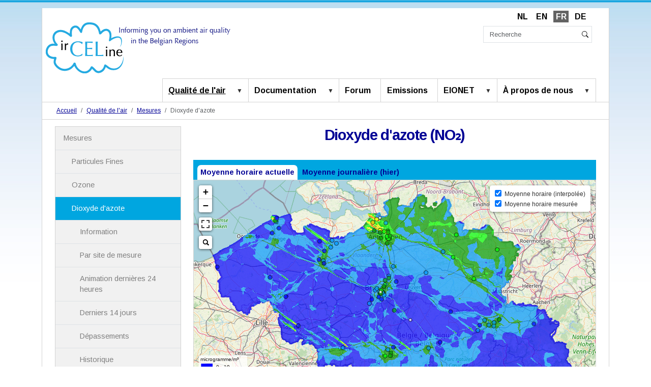

--- FILE ---
content_type: text/html;charset=UTF-8
request_url: https://geo.irceline.be/www/rioifdm_nrt.html?pol=no2&lan=fr
body_size: 3341
content:
<!DOCTYPE html>
<html xmlns="https://www.w3.org/1999/xhtml" lang="en" xml:lang="en">
<head profile="https://www.w3.org/2005/10/profile">
<link rel="icon" type="image/png" href="https://www.irceline.be/air/favicon.ico">
	<script src="./legends/titles.js"></script>
	<script>

    function getUrlVars() {
     var vars = {};
     var parts = window.location.href.replace(/[?&]+([^=&]+)=([^&]*)/gi, function(m,key,value) {
        vars[key] = value;
     });
    return vars;
    }

     var pol = getUrlVars()["pol"];
     var lan = getUrlVars()["lan"];
     var ex = getUrlVars()["ex"];
     
     var aggr = 'hmean';
     var interp = eval('interpol_'+lan);
     var rioleg = eval('rioleg_'+aggr+'_'+lan);
     var staleg = eval('staleg_'+aggr+'_'+lan);
     var title = rioleg;
     
     var lastup = eval('lastup_'+lan);;
     var change = eval('chtime_'+lan);;

     if(ex === 'maxhmean')
     {
       aggr = 'maxhmean';
       var rioleg = eval('rioleg_'+aggr+'_'+lan);
       var staleg = eval('staleg_'+aggr+'_'+lan);
       var title = rioleg;
	   change = eval('chday_'+lan);
     }
     
     if(ex === '24hmean')
	{
	 aggr = '24hmean';
	 var rioleg = eval('rioleg_'+aggr+'_'+lan);
	 var staleg = eval('staleg_'+aggr+'_'+lan);
	 var title = rioleg;
	}

	if(ex === 'dmean')
	{
	 aggr = '24hmean';
	 var rioleg = eval('rioleg_dmean_'+lan);
	 var staleg = eval('staleg_dmean_'+lan);
	 var title = rioleg;
	 change = eval('chday_'+lan);
	}

	if(ex === '8hmean')
	{
	 aggr = '8hmean';
	 var rioleg = eval('rioleg_'+aggr+'_'+lan);
	 var staleg = eval('staleg_'+aggr+'_'+lan);
	 var title = rioleg;
	}

	
	if(ex === 'max8hmean')
	{
	 aggr = 'max8hmean';
	 var rioleg = eval('rioleg_'+aggr+'_'+lan);
	 var staleg = eval('staleg_'+aggr+'_'+lan);
	 var title = rioleg;
	 change = eval('chday_'+lan);
	}

	
    document.title = title; 
    </script>
	
	<meta charset="utf-8" />
	<meta name="viewport" content="width=device-width, initial-scale=1.0">
	<link rel="stylesheet" href="https://unpkg.com/leaflet@1.7.1/dist/leaflet.css" />
	<link rel="stylesheet" href="./L.GeoSearch/src/css/l.geosearch.css" />
	<link rel="stylesheet" href="./Leaflet.fullscreen/leaflet.fullscreen.css" />
	<link rel="stylesheet" href="./css/styles.css" />
 <!--[if lte IE 8]>
     <link rel="stylesheet" href="http://cdn.leafletjs.com/leaflet-0.7.3/leaflet.ie.css" />
 <![endif]-->
</head>
<body>
	<script src="https://unpkg.com/leaflet@1.7.1/dist/leaflet.js"></script>
	<!--script>
			if (!window.moment) {
				document.write('<script src="./leaflet/leaflet.js"><\/script>');
			}
	</script-->
	<script src="./leaflet/leaflet.js"></script>
	<script src="./L.GeoSearch/src/js/l.control.geosearch.js"></script>
	<script src="./L.GeoSearch/src/js/l.geosearch.provider.openstreetmap.js"></script>
	<script src="./Leaflet.fullscreen/Leaflet.fullscreen.min.js"></script>
	<script src="./leaflet.wms/leaflet.wms.js"></script>
	<script
			  src="https://code.jquery.com/jquery-3.1.1.slim.min.js"
			  integrity="sha256-/SIrNqv8h6QGKDuNoLGA4iret+kyesCkHGzVUUV0shc="
			  crossorigin="anonymous"></script>
	<script src="https://www.irceline.be/air/timestring_rioifdm_hmean.php" type="text/javascript"></script>
	<script src="https://cdnjs.cloudflare.com/ajax/libs/moment.js/2.17.1/moment-with-locales.min.js"></script>
	<!--script>
			if (!window.moment) {
				document.write('<script src="./moment/moment.js"><\/script>');
			}
	</script-->
	<script src="./moment/moment.js"></script>

	<div class="mapbox">
		<div id="map">
		</div>
		<div class="overlay">
			<div class="timechanger">
				<div><span id="lastup_txt"></span><script>document.getElementById("lastup_txt").innerHTML = lastup</script><span id="lastupdate"></span></div>
				<div style="text-align: center; ">
				<input type="button" id="backTime" value="<<" onclick="" />
				&nbsp&nbsp&nbsp<span id="lastupdate_text"><script>document.getElementById("lastupdate_text").innerHTML = change</script></span>&nbsp&nbsp&nbsp
				<input type="button" id="forwardTime" value=">>" onclick="" />
				</div>
			</div>
		</div>
	</div>


<script>

if (ex === 'dmean'){
	var now = moment(lastupdate).format('YYYY-MM-DD').concat('T00:00:00.000Z');
	var now_s = now
	var now_day = now;
	var now_day_orig=now;

} else if (aggr === 'maxhmean' || aggr === 'max8hmean'){
    var now_s = moment(lastupdate).format('YYYY-MM-DD').concat('T00:00:00.000Z');
	var now = moment(lastupdate).toISOString();
	var now_day = now_s;
	var now_day_orig=now_s;
} else {
	var now=moment(lastupdate).toISOString();
	var now_s = now
	var now_day = moment(lastupdate).format('YYYY-MM-DD').concat('T00:00:00.000Z');
    var now_orig = now;
	var now_day_orig=now_day;
}
$('#forwardTime').prop("disabled", true);
moment.locale(lan);
var a=moment(lastupdate).format('dddd D MMMM YYYY, HH:mm');
$("span#lastupdate").text(a);

var map = L.map('map', {
	minZoom: 7,
	maxZoom: 15,
	fullscreenControl: {
      pseudoFullscreen: false // if true, fullscreen to page width and height
  },
	attributionControl: false
}).fitBounds([[49.5, 3.5],[51.5, 5.5]]);

var source = L.WMS.source("https://geo.irceline.be/realtime/wms", {
    transparent: true,
		format: 'image/png',
		opacity: 0.7,
		info_format: 'text/html',
		tiled: true,
		time: now_s
});

var station = source.getLayer('realtime:'+pol+'_'+aggr+'_station').addTo(map);

var model = L.tileLayer.wms("https://geo.irceline.be/rioifdm/wms", {
	layers: pol+'_'+aggr,
	transparent: true,
    format: 'image/png',
    opacity: 0.7,
		tiled: true,
		time: now
}).addTo(map);

L.control.attribution({position: 'bottomleft'}).addTo(map);
map.attributionControl.setPrefix('&copy; <a href="https://www.irceline.be/" target="_blank">IRCEL - CELINE</a> | <a href="https://www.openstreetmap.org/copyright" target="_blank">OSM</a> | <a href="https://leafletjs.com/" target="_blank">Leaflet</a>');

L.tileLayer('https://{s}.tile.openstreetmap.org/{z}/{x}/{y}.png', {
	zIndex: -1,
	maxZoom: 28
}).addTo(map);

L.control.scale({position: 'bottomright', imperial: false}).addTo(map);

new L.Control.GeoSearch({
	provider: new L.GeoSearch.Provider.OpenStreetMap(),
	zoomLevel: 13
}).addTo(map);


var layers_nrt = new L.Control.Layers(null, {
		[rioleg+interp]: model,
		[staleg]: station
    }, {collapsed: false, position: 'topright'});

map.addControl(layers_nrt);

// Legend
var tiffLegend = L.control({position: 'bottomleft'});

tiffLegend.onAdd = function (map) {
var div = L.DomUtil.create('div', 'info legend');
    div.innerHTML +=
    '<div class="scale"><img src="https://www.irceline.be/air/legend/'+pol+'_'+aggr+'_'+lan.toUpperCase()+'.svg" style="background-color:rgba(255,255,255,0.75);height:100%;" alt="legend" ></div>';
return div;
};

tiffLegend.addTo(map);


// time changer
$('#backTime').off();
$('#backTime').click(function(){
	if (aggr === 'max8hmean' || aggr === 'maxhmean'){
    // daily indicators

	var db = moment(now_day).subtract(1, 'days').toISOString(); // maxhmean of d-1 for RIO and stations is stored with timestamp d-1T0000Z
	var dbm = moment(now_day).format('YYYY-MM-DD').concat('T00:00:00.000Z'); // maxhmean of d-1 for RIO-IFDM is stored with timestamp dT0000Z (hour 0 of next day)
	var ee = moment(db).format('ddd D MMMM YYYY');
	now_day = db;
	lastupdate_text = ee;
	if (now_day !== now_day_orig) {
		$("#forwardTime").prop("disabled", false);
	} else {
		$("#forwardTime").prop("disabled", true);
		dfm = now;
	}
	model.setParams({time:dbm});
	model.redraw();
	map.removeLayer(station);
	source = L.WMS.source("https://geo.irceline.be/realtime/wms", {
		transparent: true,
		format: 'image/png',
		opacity: 0.7,
		info_format: 'text/html',
		tiled: true,
		time: db
		});
	station = source.getLayer('realtime:'+pol+'_'+aggr+'_station').addTo(map);
	map.removeControl(layers_nrt);
	map.removeControl(tiffLegend);
	layers_nrt = new L.Control.Layers(null, {
	    [rioleg+interp]: model,
	    [staleg]: station
	    }, {collapsed: false, position: 'topright'});
	map.addControl(layers_nrt);
	map.addControl(tiffLegend);
	$("span#lastupdate_text").text(lastupdate_text);

	} else if (ex === 'dmean') {
	//daily indicators (starting with yesterday)
	// dmean is called as 24hmean at 0h (because dmean table already exists in dbrt for forecast).  Timestamp for both RIO-IFDM and stations for daily mean from previous day is therefor dT0000Z (hour 0 of day).
	var db = moment(now_day).subtract(1, 'days').format('YYYY-MM-DD').concat('T00:00:00.000Z') 	
	var ee = moment(db).subtract(1, 'days').format('ddd D MMMM YYYY');
	now_day = db;
	lastupdate_text = ee;
	if (now_day !== now_day_orig) {
		$("#forwardTime").prop("disabled", false);
	} else {
		$("#forwardTime").prop("disabled", true);
		dfm = now;
	}
	model.setParams({time:db});
	model.redraw();
	map.removeLayer(station);
	source = L.WMS.source("https://geo.irceline.be/realtime/wms", {
		transparent: true,
		format: 'image/png',
		opacity: 0.7,
		info_format: 'text/html',
		tiled: true,
		time: db
		});
	station = source.getLayer('realtime:'+pol+'_'+aggr+'_station').addTo(map);
	map.removeControl(layers_nrt);
	map.removeControl(tiffLegend);
	layers_nrt = new L.Control.Layers(null, {
	    [rioleg+interp]: model,
	    [staleg]: station
	    }, {collapsed: false, position: 'topright'});
	map.addControl(layers_nrt);
	map.addControl(tiffLegend);
	$("span#lastupdate_text").text(lastupdate_text);

	} else {
    //hmean

	var dd = moment(lastupdate).subtract(1, 'hours').toISOString();
	var ee = moment(lastupdate).subtract(1, 'hours').format('ddd D MMMM YYYY, HH:mm');
	lastupdate = dd;
	lastupdate_text = ee;
	if (lastupdate !== now_orig) {
		$("#forwardTime").prop("disabled", false);
	} else {
		$("#forwardTime").prop("disabled", true);
	}
			model.setParams({time:lastupdate});
			model.redraw();
			map.removeLayer(station);
			source = L.WMS.source("https://geo.irceline.be/realtime/wms", {
				transparent: true,
				format: 'image/png',
				opacity: 0.7,
				info_format: 'text/html',
				tiled: true,
				time: lastupdate
			});
			station = source.getLayer('realtime:'+pol+'_'+aggr+'_station').addTo(map);
			map.removeControl(layers_nrt);
			map.removeControl(tiffLegend);
			layers_nrt = new L.Control.Layers(null, {
			    [rioleg+interp]: model,
			    [staleg]: station
			    }, {collapsed: false, position: 'topright'});
			map.addControl(layers_nrt);
			map.addControl(tiffLegend);
	$("span#lastupdate_text").text(lastupdate_text);
	}
});

$('#forwardTime').off();
$('#forwardTime').click(function(){
	if (aggr === 'max8hmean' || aggr === 'maxhmean'){
    // daily indicators
	var df = moment(now_day).add(1, 'days').toISOString();
	var dfm = moment(now_day).add(2, 'days').format('YYYY-MM-DD').concat('T00:00:00.000Z');
	
	var ee = moment(df).format('ddd D MMMM YYYY');
	now_day = df;
	lastupdate_text = ee;
	if (now_day !== now_day_orig) {
		$("#forwardTime").prop("disabled", false);
	} else {
		$("#forwardTime").prop("disabled", true);
		dfm = now;
	}
			model.setParams({time:dfm});
			model.redraw();
			map.removeLayer(station);
			source = L.WMS.source("https://geo.irceline.be/realtime/wms", {
				transparent: true,
				format: 'image/png',
				opacity: 0.7,
				info_format: 'text/html',
				tiled: true,
				time: df
			});
			station = source.getLayer('realtime:'+pol+'_'+aggr+'_station').addTo(map);
			map.removeControl(layers_nrt);
			map.removeControl(tiffLegend);
			layers_nrt = new L.Control.Layers(null, {
			    [rioleg+interp]: model,
			    [staleg]: station
			    }, {collapsed: false, position: 'topright'});
			map.addControl(layers_nrt);
			map.addControl(tiffLegend);
	$("span#lastupdate_text").text(lastupdate_text);

	} else if (ex === 'dmean') {
    //daily indicators (starting with yesterday)
	//var df = moment(now_day).add(1, 'days').toISOString();
	//console.log(df);
	var df = moment(now_day).add(1, 'days').format('YYYY-MM-DD').concat('T00:00:00.000Z');
	var ee = moment(now_day).format('ddd D MMMM YYYY');
	now_day = moment(now_day).add(1, 'days').toISOString();
	lastupdate_text = ee;
	if (now_day !== now_day_orig) {
		$("#forwardTime").prop("disabled", false);
	} else {
		$("#forwardTime").prop("disabled", true);
		df = now_day_orig;
	}
			model.setParams({time:df});
			model.redraw();
			map.removeLayer(station);
			source = L.WMS.source("https://geo.irceline.be/realtime/wms", {
				transparent: true,
				format: 'image/png',
				opacity: 0.7,
				info_format: 'text/html',
				tiled: true,
				time: df
			});
			station = source.getLayer('realtime:'+pol+'_'+aggr+'_station').addTo(map);
			map.removeControl(layers_nrt);
			map.removeControl(tiffLegend);
			layers_nrt = new L.Control.Layers(null, {
			    [rioleg+interp]: model,
			    [staleg]: station
			    }, {collapsed: false, position: 'topright'});
			map.addControl(layers_nrt);
			map.addControl(tiffLegend);
	$("span#lastupdate_text").text(lastupdate_text);
	} else {
    //hmean
	var dd = moment(lastupdate).add(1, 'hours').toISOString();
	var ee = moment(lastupdate).add(1, 'hours').format('ddd D MMMM YYYY, HH:mm');
	lastupdate = dd;
	lastupdate_text = ee;
	if (lastupdate !== now_orig) {
		$("#forwardTime").prop("disabled", false);
	} else {
		$("#forwardTime").prop("disabled", true);
	}
			model.setParams({time:lastupdate});
			model.redraw();
			map.removeLayer(station);
			source = L.WMS.source("https://geo.irceline.be/realtime/wms", {
				transparent: true,
				format: 'image/png',
				opacity: 0.7,
				info_format: 'text/html',
				tiled: true,
				time: lastupdate
			});
			station = source.getLayer('realtime:'+pol+'_'+aggr+'_station').addTo(map);
			map.removeControl(layers_nrt);
			map.removeControl(tiffLegend);
			layers_nrt = new L.Control.Layers(null, {
			    [rioleg+interp]: model,
			    [staleg]: station
			    }, {collapsed: false, position: 'topright'});
			map.addControl(layers_nrt);
			map.addControl(tiffLegend);
	$("span#lastupdate_text").text(lastupdate_text);
	}
});

</script>

<script type="text/javascript">

  (function(i,s,o,g,r,a,m){i['GoogleAnalyticsObject']=r;i[r]=i[r]||function(){
  (i[r].q=i[r].q||[]).push(arguments)},i[r].l=1*new Date();a=s.createElement(o),
  m=s.getElementsByTagName(o)[0];a.async=1;a.src=g;m.parentNode.insertBefore(a,m)
  })(window,document,'script','https://www.google-analytics.com/analytics.js','ga');

  ga('create', 'UA-39432073-1', 'auto');
  ga('send', 'pageview');

</script>

</body>

</html>



--- FILE ---
content_type: text/html; charset=UTF-8
request_url: https://www.irceline.be/air/timestring_rioifdm_hmean.php
body_size: 44
content:
var lastupdate = '2026-01-21T01:00:00+01:00'

--- FILE ---
content_type: text/css;charset=UTF-8
request_url: https://geo.irceline.be/www/L.GeoSearch/src/css/l.geosearch.css
body_size: 471
content:
.displayNone {
	display: none;
}

.leaflet-control-geosearch {
	position: relative;
}

.leaflet-control-geosearch a {
	-webkit-border-radius: 4px;
			border-radius: 4px;
	border-bottom: none;
}

.leaflet-control-geosearch a.glass {
	background-image: url(../img/geosearch.png);
	background-size: 100% 100%;
}

.leaflet-control-geosearch a.spinner {
	background-image: url(../img/spinner.gif);
	background-position: 50% 50%;
}

.leaflet-control-geosearch a.alert {
	background-image: url(../img/alert.png);
	background-size: 64% 64%;
}

.leaflet-control-geosearch a:hover {
	border-bottom: none;
}

.leaflet-control-geosearch form {
	position: absolute;
	top: 0;
	left: 22px;
	box-shadow: 0 1px 7px rgba(0, 0, 0, 0.65);
	-webkit-border-radius: 4px;
			border-radius: 0px 4px 4px 0px;
	z-index: -1;
	background: #FFF;
	height: 26px;
	padding: 0 6px 0 6px;
}

.leaflet-touch .leaflet-control-geosearch form {
	padding: 2px 6px 2px 8px;
	line-height: 28px;
}

.leaflet-control-geosearch form input {
	width: 200px;
	border: none;
	outline: none;
	margin: 0;
	padding: 0;
	font-size: 12px;
	margin-top: 5px;
}

.leaflet-control-geosearch .message {
	position: absolute;
	top: 26px;
	left: 0px;
	width: 226px;
	color: #FFF;
	background: rgb(40, 40, 40);
	padding: 4px 0 4px 8px;
}

.leaflet-touch .leaflet-control-geosearch .message {
	top: 30px;
	left: -2px;
}


--- FILE ---
content_type: text/css;charset=UTF-8
request_url: https://geo.irceline.be/www/css/styles.css
body_size: 1012
content:
#showYear_text{
	padding: 0 1em 0;
}

.leaflet-top{
	z-index: 1001 !important;
}

.leaflet-control-attribution .leaflet-right{
  display: none !important;
}

.mapbox {
    position: relative;
		height:100%;
		width: 100%;
}

.overlay {
    position: absolute;
	  text-align: center;
		width: 100%;
    bottom: 0;
    z-index: 999;

}
.timechanger {
		padding:0.4em;
		font-family: Arial, sans-serif;
		box-shadow: 0 1px 5px rgba(0,0,0,0.65);
		font-size: 0.8em;
		background: rgba(255, 255, 255, 0.6);
    width: fit-content;
    margin:0 auto;
    padding-bottom: 0.2em;
}


/*input[type="button"]
{
 border: none;
 background: lightgrey;
 padding: 4px 18px 6px;
 outline: none;
}
input[type="button"]:hover
{
  background: grey;
  border: none;
  outline: none;
}
input[type="button"]:active
{
  background: grey;
  border: none;
  outline: none;
}
input[type="button"]:visited
{
  background: lightgrey;
  border: none;
  outline: none;
}*/

	body {
		padding: 0;
		margin: 0;
	}

	html, body, #map {
		height: 100%;
	}
	.info-btn img {
		padding-bottom: 1.5em;
		border: none;
		float: none;
	}

/* width based rules */

@media screen and (max-width: 1600px) {
    .scale img {width:115px !important; height:auto !important;}
		.scale img {width:115px !important; height:100% !important;} /* IE */
}
@media screen and (max-width: 1200px) {
	.scale img {max-width:105px !important;}
}
@media screen and (max-width: 1024px) {
	/*.scale img {width:100px !important;}*/
}
@media screen and (max-width: 840px) {
	.scale img {max-width: 95px !important;}
	.info-btn img{padding-bottom: 1em; width:40px; height:40px;}
}
@media screen and (max-width:  640px) {
	/*.scale img {width:90px !important;}*/
	.leaflet-control-layers{max-width:90%; font-size: 0.9em;}
  .timechanger {font-size: 0.7em;}
	.scale img {max-width: 90px !important;}
}
@media screen and (max-width:  590px) {
  .timechanger {padding-bottom: 1.4em; }
}
@media screen and (max-width:  480px) {
  .scale img {margin-bottom: 35px !important; max-width: 85px !important;}
	.info-btn img{ width:50px; height:50px;}
	.leaflet-control-layers{max-width:90%; font-size: 0.8em;}
  .timechanger {padding-bottom: 1.4em;}
	.leaflet-control-scale.leaflet-control {padding: 0 0 60px 0 !important;}
}
@media screen and (max-width:  360px) {
	.scale img {max-width: 80px !important;}
  .timechanger {padding-bottom: 1.4em;}
	.leaflet-control-scale.leaflet-control {padding: 0 0 60px 0 !important;}
}
@media screen and (max-width:  315px) {
	.leaflet-control-layers{max-width:90%;}
	.leaflet-center {width:80%; padding-right:10px;}
  .timechanger {padding-bottom: 1.4em;}
}
@media screen and (max-width:  265px) {
	.info-btn img {padding-bottom: 1em;}
	.leaflet-center {width:70%;}
	.timechanger {font-size: 0.65em;}
}
@media screen and (max-width:  210px) {
}

/* height based rules */

@media screen and (max-height: 540px) and (max-width: 3400px) {
  .info-btn img{padding-left: 3em;}
}
@media screen and (max-height: 520px) and (max-width: 3400px) {
	.scale {padding-left: 3em !important;}
}
@media screen and (max-height: 520px) and (max-width: 1600px) {
	.scale {padding-left: 0em !important;}
}
@media screen and (max-height: 490px) and (max-width: 480px){
	.scale {padding-left: 3em !important;}
}
@media screen and (max-height: 485px) and (max-width: 1600px) {
	.scale {padding-left: 3em !important;}
}
@media screen and (max-height: 485px) and (max-width: 1200px) {
	.scale {padding-left: 0em !important;}
}
@media screen and (max-height: 460px) and (max-width: 1200px) {
	.scale {width:100px !important;}
}
@media screen and (max-height: 458px) and (max-width: 1200px) {
	.scale {width:95px !important;}
}
@media screen and (max-height: 455px) and (max-width: 1200px) {
	.scale {padding-left: 3em !important;}
}
@media screen and (max-height: 440px) and (max-width: 1200px) {
	.scale {width:94px !important;}
}
@media screen and (max-height: 430px) and (max-width: 1200px) {
	.scale {width:93px !important;}
}
@media screen and (max-height: 420px) and (max-width: 1200px) {
	.scale {width:92px !important;}
}
@media screen and (max-height: 410px) and (max-width: 1200px) {
	.scale {width:91px !important;}
}
@media screen and (max-height: 400px) and (max-width: 1200px) {
	.scale img {width:90px !important;}
}

/* webkit specific rules */
@media screen and (-webkit-min-device-pixel-ratio:0) {
    .scale img {width:115px !important; height:auto !important;}
}


--- FILE ---
content_type: text/javascript;charset=UTF-8
request_url: https://geo.irceline.be/www/legends/titles.js
body_size: 1475
content:
var interpol_nl=' (geïnterpoleerd)';
var rioleg_nl = 'Jaargemiddelde';
var staleg_nl = 'Gemeten jaargemiddelde';
var rioleg_ex50_nl = 'Aantal dagen met een daggemiddelde PM10-concentratie boven 50 µg/m³';
var staleg_ex50_nl = 'Gemeten aantal dagen met een daggemiddelde PM10-concentratie boven 50 µg/m³';
var rioleg_net60_nl = 'Aantal dagen met hoogste 8-uursgemiddelde ozonconcentratie boven 120µg/m³ (NET60)';
var staleg_net60_nl = 'Gemeten aantal dagen met hoogste 8-uursgemiddelde ozonconcentratie boven 120µg/m³ (NET60)';
var rioleg_aot60_nl = 'AOT60 ozon';
var staleg_aot60_nl = 'Gemeten AOT60 ozon';
var rioleg_aot40veg_nl = 'AOT40 ozon voor vegetatie';
var staleg_aot40veg_nl = 'Gemeten AOT40 ozon voor vegetatie';
var rioleg_aot40for_nl = 'AOT40 ozon voor bossen';
var staleg_aot40for_nl = 'Gemeten AOT40 ozon voor bossen';
var rioleg_19thmax_hmean_nl = '19de hoogste uurgemiddelde';
var staleg_19thmax_hmean_nl = 'Gemeten 19de hoogste uurgemiddelde';
var rioleg_25thmax_hmean_nl = '25ste hoogste uurgemiddelde';
var staleg_25thmax_hmean_nl = 'Gemeten 25ste hoogste uurgemiddelde';
var rioleg_hmean_nl = 'Uurgemiddelde';
var staleg_hmean_nl = 'Gemeten uurgemiddelde';
var rioleg_24hmean_nl = '24-uurgemiddelde';
var staleg_24hmean_nl = 'Gemeten 24-uurgemiddelde';
var rioleg_dmean_nl = 'Daggemiddelde';
var staleg_dmean_nl = 'Gemeten daggemiddelde';
var rioleg_8hmean_nl = '8-uurgemiddelde';
var staleg_8hmean_nl = 'Gemeten 8-uurgemiddelde';
var rioleg_maxhmean_nl = 'Hoogste uurgemiddelde van de dag';
var staleg_maxhmean_nl = 'Gemeten hoogste uurgemiddelde van de dag';
var rioleg_max8hmean_nl = 'Hoogste 8-uurgemiddelde van de dag';
var staleg_max8hmean_nl = 'Gemeten hoogste 8-uurgemiddelde van de dag';
var lastup_nl = 'Laatste actualisering: ';
var chyear_nl = 'Verander jaar';
var chtime_nl = 'Verander tijdstip';
var chday_nl = 'Verander datum';

var interpol_fr=' (interpolée)';
var rioleg_fr = 'Moyenne annuelle';
var staleg_fr = 'Moyenne annuelle mesurée';
var rioleg_ex50_fr = 'Nombre de jours avec une concentration journalière de PM10 > 50 µg/m³';
var staleg_ex50_fr = 'Nombre de jours avec une concentration journalière mesurée de PM10 > 50 µg/m³';
var rioleg_net60_fr = 'Nombre de jours avec un maximum journalier de la moyenne sur 8 heures de O3 > 120 µg/m³';
var staleg_net60_fr = 'Nombre de jours avec un maximum journalier mesuré de la moyenne sur 8 heures de O3 > 120 µg/m³';
var rioleg_aot60_fr = 'AOT60 ozone';
var staleg_aot60_fr = 'AOT60 ozone mesuré';
var rioleg_aot40veg_fr = 'AOT40 ozone pour la végétation';
var staleg_aot40veg_fr = 'AOT40 ozone pour la végétation mesuré';
var rioleg_aot40for_fr = 'AOT40 ozone pour les forêts';
var staleg_aot40for_fr = 'AOT40 ozone pour les forêts mesuré';
var rioleg_19thmax_hmean_fr = '19ème moyenne horaire la plus élevée';
var staleg_19thmax_hmean_fr = '19ème moyenne horaire mesurée la plus élevée';
var rioleg_25thmax_hmean_fr = '25ème moyenne horaire la plus élevée';
var staleg_25thmax_hmean_fr = '25ème moyenne horaire mesurée la plus élevée';
var rioleg_hmean_fr = 'Moyenne horaire';
var staleg_hmean_fr = 'Moyenne horaire mesurée';
var rioleg_24hmean_fr = 'Moyenne glissante sur 24 heures';
var staleg_24hmean_fr = 'Moyenne glissante sur 24 heures mesurée';
var rioleg_dmean_fr = 'Moyenne journalière';
var staleg_dmean_fr = 'Moyenne journalière mesurée';
var rioleg_8hmean_fr = 'Moyenne glissante sur 8 heures';
var staleg_8hmean_fr = 'Moyenne glissante sur 8 heures mesurée';
var rioleg_maxhmean_fr = 'Maximum journalier des moyennes horaires';
var staleg_maxhmean_fr = 'Maximum journalier des moyennes horaires mesurées';
var rioleg_max8hmean_fr = 'Maximum journalier des moyennes glissantes sur 8 heures';
var staleg_max8hmean_fr = 'Maximum journalier mesuré des moyennes glissantes sur 8 heures';
var lastup_fr = 'Dernière mise à jour: ';
var chyear_fr = 'Changer l\'année';
var chtime_fr = 'Changer l\'heure';
var chday_fr = 'Changer la date';

var interpol_en=' (interpolated)';
var rioleg_en = 'Annual mean';
var staleg_en = 'Measured annual mean';
var rioleg_ex50_en = ' Number of days with daily mean PM10 concentration above 50 µg/m³';
var staleg_ex50_en = 'Measured number of days with daily mean PM10 concentration above 50 µg/m³';
var rioleg_net60_en = 'Number of days with maximal 8-hourly ozone concentration above 120µg/m³ (NET60)';
var staleg_net60_en = 'Measured number of days with maximal 8-hourly ozone concentration above 120 µg/m³ (NET60)';
var rioleg_aot60_en = 'AOT60 ozone';
var staleg_aot60_en = 'Measured AOT60 ozone';
var rioleg_aot40veg_en = 'AOT40 ozone for vegetation';
var staleg_aot40veg_en = 'Measured AOT40 ozone for vegetation';
var rioleg_aot40for_en = 'AOT40 ozone for forests (interpolated)';
var staleg_aot40for_en = 'Measured AOT40 ozone for forests';
var rioleg_19thmax_hmean_en = '19th highest hourly mean';
var staleg_19thmax_hmean_en = 'Measured 19th highest hourly mean';
var rioleg_25thmax_hmean_en = '25th highest hourly mean';
var staleg_25thmax_hmean_en = 'Measured 25th highest hourly mean';
var rioleg_hmean_en = 'Hourly mean';
var staleg_hmean_en = 'Measured hourly mean';
var rioleg_24hmean_en = '24-hourly mean';
var staleg_24hmean_en = 'Measured 24-hourly mean';
var rioleg_dmean_en = 'Daily mean';
var staleg_dmean_en = 'Measured daily mean';
var rioleg_8hmean_en = '8-hourly mean';
var staleg_8hmean_en = 'Measured 8-hourly mean';
var rioleg_maxhmean_en = 'Daily maximum hourly mean';
var staleg_maxhmean_en = 'Measured daily maximum hourly mean';
var rioleg_max8hmean_en = 'Daily maximum 8-hourly mean';
var staleg_max8hmean_en = 'Measured daily maximum 8-hourly mean';
var lastup_en = 'Last update: ';
var chyear_en = 'Change year';
var chtime_en = 'Change time';
var chday_en = 'Change date';

var interpol_de=' (interpoliert)';
var rioleg_de = 'Jahresmittelwerte';
var staleg_de = 'Gemessen Jahresmittelwerte';
var rioleg_ex50_de = 'Anzahl Tage mit PM10-Tagesmittelwertkonzentrationen über 50 µg/m³';
var staleg_ex50_de = 'Gemessen Anzahl Tage mit PM10-Tagesmittelwertkonzentrationen über 50 µg/m³';
var rioleg_net60_de = 'Aantal dagen met hoogste 8-uursgemiddelde ozonconcentratie boven 120 µg/m³ (NET60)';
var staleg_net60_de = 'Gemeten aantal dagen met hoogste 8-uursgemiddelde ozonconcentratie boven 120 µg/m³ (NET60)';
var rioleg_aot60_de = 'AOT60 ozon';
var staleg_aot60_de = 'Gemeten AOT60 ozon';
var rioleg_aot40veg_de = 'AOT40 ozon voor vegetatie';
var staleg_aot40veg_de = 'Gemeten AOT40 ozon voor vegetatie';
var rioleg_aot40for_de = 'AOT40 ozon voor bossen';
var staleg_aot40for_de = 'Gemeten AOT40 ozon voor bossen';
var rioleg_19thmax_hmean_de = '19. höchste Stundenmittelwert';
var staleg_19thmax_hmean_de= 'Gemessen 19. höchste Stundenmittelwert';
var rioleg_25thmax_hmean_de = '25. höchste Stundenmittelwert';
var staleg_25thmax_hmean_de = 'Gemessen 25. höchste Stundenmittelwert';
var rioleg_hmean_de = 'Stundenmittelwert';
var staleg_hmean_de = 'Gemessen Stundenmittelwert';
var rioleg_24hmean_de = '24-Stundenmittelwert';
var staleg_24hmean_de = 'Gemessen 24-Stundenmittelwert';
var rioleg_dmean_de = 'Tagesmittelwert';
var staleg_dmean_de = 'Gemessen Tagesmittelwert';
var rioleg_8hmean_de = '8-Stundenmittelwert';
var staleg_8hmean_de = 'Gemessen 8-Stundenmittelwert';
var rioleg_maxhmean_de = 'Höchster Stundenmittelwert des Tages';
var staleg_maxhmean_de = 'Höchster gemessen Stundenmittelwert des Tages';
var rioleg_max8hmean_de = 'Höchster 8-Stundenmittelwert des Tages';
var staleg_max8hmean_de = 'Höchster gemessen 8-Stundenmittelwert des Tages';
var lastup_de = 'Letzte Aktualisierung: ';
var chyear_de = 'Jahr ändern';
var chtime_de = 'Zeit ändern';
var chday_de = 'Datum ändern';


--- FILE ---
content_type: image/svg+xml
request_url: https://www.irceline.be/air/legend/no2_hmean_FR.svg
body_size: 3220
content:
<?xml version="1.0" encoding="UTF-8"?>
<!DOCTYPE svg PUBLIC "-//W3C//DTD SVG 1.1//EN" "http://www.w3.org/Graphics/SVG/1.1/DTD/svg11.dtd">
<svg version="1.1" id="Layer_1" xmlns="http://www.w3.org/2000/svg" xmlns:xlink="http://www.w3.org/1999/xlink" x="0px" y="0px"	 width="130px" height="350px" viewBox="0 0 130 350" enable-background="new 0 0 130 350" xml:space="preserve">
  <rect x="6" y="22" fill="#0000FF" width="31" height="19"/>
  <rect x="6" y="44.381" fill="#0099FF" width="31" height="19"/>
  <rect x="6" y="66.762" fill="#009900" width="31" height="19"/>
  <rect x="6" y="89.143" fill="#00FF00" width="31" height="19"/>
  <rect x="6" y="111.524" fill="#FFFF00" width="31" height="19"/>
  <rect x="6" y="133.905" fill="#FFBB00" width="31" height="19"/>
  <rect x="6" y="156.286" fill="#FF6600" width="31" height="19"/>
  <rect x="6" y="178.668" fill="#FF0000" width="31" height="19"/>
  <rect x="6" y="201.049" fill="#CC0000" width="31" height="19"/>
  <rect x="6" y="223.43" fill="#990099" width="31" height="19"/>
  <text transform="matrix(1 0 0 1 46.853 36.1304)" fill="#231F20" font-family="Arial" font-size="14">0 - 10</text>
  <text transform="matrix(1 0 0 1 46.853 58.5112)" fill="#231F20" font-family="Arial" font-size="14">11 - 15</text>
  <text transform="matrix(1 0 0 1 46.853 80.8926)" fill="#231F20" font-family="Arial" font-size="14">16 - 20</text>
  <text transform="matrix(1 0 0 1 46.853 103.2734)" fill="#231F20" font-family="Arial" font-size="14">21 - 30</text>
  <text transform="matrix(1 0 0 1 46.853 125.6548)" fill="#231F20" font-family="Arial" font-size="14">31 - 40</text>
  <text transform="matrix(1 0 0 1 46.853 148.0352)" fill="#231F20" font-family="Arial" font-size="14">41 - 45</text>
  <text transform="matrix(1 0 0 1 46.853 170.417)" fill="#231F20" font-family="Arial" font-size="14">46 - 50</text>
  <text transform="matrix(1 0 0 1 46.853 192.7988)" fill="#231F20" font-family="Arial" font-size="14">51 - 60</text>
  <text transform="matrix(1 0 0 1 46.853 215.1797)" fill="#231F20" font-family="Arial" font-size="14">61 - 75</text>
  <text transform="matrix(1 0 0 1 46.853 237.5605)" fill="#231F20" font-family="Arial" font-size="14">> 75</text>
  <text font-size="14" font-family="Arial" transform="translate(3.8027 15.631)" fill="#231F20">microgramme/m³</text>
  <circle fill="#D0D2D3" stroke="#231F20" stroke-miterlimit="10" cx="14.495" cy="257" r="4"/>
  <circle fill="#FFFFFF" stroke="#231F20" stroke-miterlimit="10" cx="14.495" cy="326" r="4"/>
  <text font-size="12" font-family="Arial" transform="translate(25 261.35)" fill="#231F20">station de mesure:</text>
  <text font-size="12" font-family="Arial" transform="translate(25 275.75)" fill="#231F20">la couleur repré-</text>
  <text font-size="12" font-family="Arial" transform="translate(25 290.15)" fill="#231F20">sente les concen-</text>
  <text font-size="12" font-family="Arial" transform="translate(25 304.55)" fill="#231F20">trations mesurées</text>
  <text font-size="12" font-family="Arial" transform="translate(25 329)" fill="#231F20">Pas de données</text>
  <text font-size="12" font-family="Arial" transform="translate(25 343.4)" fill="#231F20">disponibles</text>
</svg>


--- FILE ---
content_type: text/javascript;charset=UTF-8
request_url: https://geo.irceline.be/www/L.GeoSearch/src/js/l.geosearch.provider.openstreetmap.js
body_size: 611
content:
/**
 * L.Control.GeoSearch - search for an address and zoom to it's location
 * L.GeoSearch.Provider.OpenStreetMap uses openstreetmap geocoding service
 * https://github.com/smeijer/L.GeoSearch
 */

L.GeoSearch.Provider.OpenStreetMap = L.Class.extend({
    options: {},

    initialize: function(options) {
        options = L.Util.setOptions(this, options);
    },

    GetServiceUrl: function (qry) {
        var parameters = L.Util.extend({
            q: qry,
            countrycodes: 'be',
            format: 'json'
        }, this.options);

        return (location.protocol === 'https:' ? 'https:' : 'http:')
            + '//nominatim.openstreetmap.org/search'
            + L.Util.getParamString(parameters);
    },

    ParseJSON: function (data) {
        var results = [];

        for (var i = 0; i < data.length; i++) {
            var boundingBox = data[i].boundingbox,
                northEastLatLng = new L.LatLng( boundingBox[1], boundingBox[3] ),
                southWestLatLng = new L.LatLng( boundingBox[0], boundingBox[2] );

            if (data[i].address)
                data[i].address.type = data[i].type;

            results.push(new L.GeoSearch.Result(
                data[i].lon,
                data[i].lat,
                data[i].display_name,
                new L.LatLngBounds([
                    northEastLatLng,
                    southWestLatLng
                ]),
                data[i].address
            ));
        }

        return results;
    }
});


--- FILE ---
content_type: text/javascript; charset=utf-8
request_url: https://irceline.be/++webresource++4f7e9347-6b49-5fdf-930f-51cb92159d76/++resource++dv.resources/javascripts/loader.js
body_size: 365
content:

var launchDV = function () {
    documentviewer = document.querySelector('.pat-documentviewer');
    if (documentviewer) {
        options = JSON.parse(documentviewer.getAttribute('data-pat-documentviewer'));
        options.container = documentviewer;
        DV.load(options.data, options);
    }
}

document.addEventListener('DOMContentLoaded', launchDV);


--- FILE ---
content_type: text/plain
request_url: https://www.google-analytics.com/j/collect?v=1&_v=j102&a=247003622&t=pageview&_s=1&dl=https%3A%2F%2Fgeo.irceline.be%2Fwww%2Frioifdm_nrt.html%3Fpol%3Dno2%26lan%3Dfr&dr=https%3A%2F%2Firceline.be%2Ffr%2Fqualite-de-lair%2Fmesures%2Fdioxyde-dazote&ul=en-us%40posix&dt=Moyenne%20horaire&sr=1280x720&vp=790x631&_u=AACAAEABAAAAACAAI~&jid=1471015606&gjid=881948891&cid=1453683792.1768959872&tid=UA-39432073-1&_gid=362657716.1768959872&_r=1&_slc=1&z=628600177
body_size: -548
content:
2,cG-46HG9SC65S